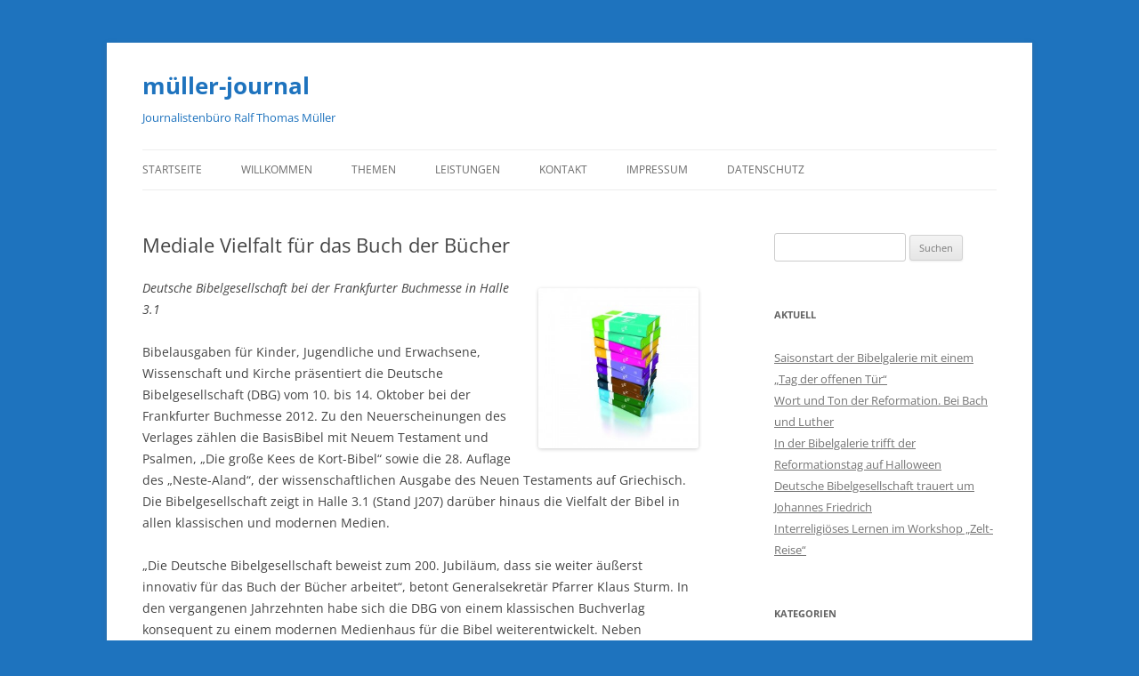

--- FILE ---
content_type: text/html; charset=UTF-8
request_url: http://mueller-journal.de/mediale-vielfalt-fur-das-buch-der-bucher/
body_size: 10912
content:
<!DOCTYPE html>
<html lang="de">
<head>
<meta charset="UTF-8" />
<meta name="viewport" content="width=device-width, initial-scale=1.0" />
<title>Mediale Vielfalt für das Buch der Bücher | müller-journal</title>
<link rel="profile" href="https://gmpg.org/xfn/11" />
<link rel="pingback" href="http://mueller-journal.de/xmlrpc.php">
<meta name='robots' content='max-image-preview:large' />
<link rel="alternate" type="application/rss+xml" title="müller-journal &raquo; Feed" href="https://mueller-journal.de/feed/" />
<link rel="alternate" type="application/rss+xml" title="müller-journal &raquo; Kommentar-Feed" href="https://mueller-journal.de/comments/feed/" />
<link rel="alternate" title="oEmbed (JSON)" type="application/json+oembed" href="https://mueller-journal.de/wp-json/oembed/1.0/embed?url=https%3A%2F%2Fmueller-journal.de%2Fmediale-vielfalt-fur-das-buch-der-bucher%2F" />
<link rel="alternate" title="oEmbed (XML)" type="text/xml+oembed" href="https://mueller-journal.de/wp-json/oembed/1.0/embed?url=https%3A%2F%2Fmueller-journal.de%2Fmediale-vielfalt-fur-das-buch-der-bucher%2F&#038;format=xml" />
<style id='wp-img-auto-sizes-contain-inline-css' type='text/css'>
img:is([sizes=auto i],[sizes^="auto," i]){contain-intrinsic-size:3000px 1500px}
/*# sourceURL=wp-img-auto-sizes-contain-inline-css */
</style>
<style id='wp-emoji-styles-inline-css' type='text/css'>

	img.wp-smiley, img.emoji {
		display: inline !important;
		border: none !important;
		box-shadow: none !important;
		height: 1em !important;
		width: 1em !important;
		margin: 0 0.07em !important;
		vertical-align: -0.1em !important;
		background: none !important;
		padding: 0 !important;
	}
/*# sourceURL=wp-emoji-styles-inline-css */
</style>
<style id='wp-block-library-inline-css' type='text/css'>
:root{--wp-block-synced-color:#7a00df;--wp-block-synced-color--rgb:122,0,223;--wp-bound-block-color:var(--wp-block-synced-color);--wp-editor-canvas-background:#ddd;--wp-admin-theme-color:#007cba;--wp-admin-theme-color--rgb:0,124,186;--wp-admin-theme-color-darker-10:#006ba1;--wp-admin-theme-color-darker-10--rgb:0,107,160.5;--wp-admin-theme-color-darker-20:#005a87;--wp-admin-theme-color-darker-20--rgb:0,90,135;--wp-admin-border-width-focus:2px}@media (min-resolution:192dpi){:root{--wp-admin-border-width-focus:1.5px}}.wp-element-button{cursor:pointer}:root .has-very-light-gray-background-color{background-color:#eee}:root .has-very-dark-gray-background-color{background-color:#313131}:root .has-very-light-gray-color{color:#eee}:root .has-very-dark-gray-color{color:#313131}:root .has-vivid-green-cyan-to-vivid-cyan-blue-gradient-background{background:linear-gradient(135deg,#00d084,#0693e3)}:root .has-purple-crush-gradient-background{background:linear-gradient(135deg,#34e2e4,#4721fb 50%,#ab1dfe)}:root .has-hazy-dawn-gradient-background{background:linear-gradient(135deg,#faaca8,#dad0ec)}:root .has-subdued-olive-gradient-background{background:linear-gradient(135deg,#fafae1,#67a671)}:root .has-atomic-cream-gradient-background{background:linear-gradient(135deg,#fdd79a,#004a59)}:root .has-nightshade-gradient-background{background:linear-gradient(135deg,#330968,#31cdcf)}:root .has-midnight-gradient-background{background:linear-gradient(135deg,#020381,#2874fc)}:root{--wp--preset--font-size--normal:16px;--wp--preset--font-size--huge:42px}.has-regular-font-size{font-size:1em}.has-larger-font-size{font-size:2.625em}.has-normal-font-size{font-size:var(--wp--preset--font-size--normal)}.has-huge-font-size{font-size:var(--wp--preset--font-size--huge)}.has-text-align-center{text-align:center}.has-text-align-left{text-align:left}.has-text-align-right{text-align:right}.has-fit-text{white-space:nowrap!important}#end-resizable-editor-section{display:none}.aligncenter{clear:both}.items-justified-left{justify-content:flex-start}.items-justified-center{justify-content:center}.items-justified-right{justify-content:flex-end}.items-justified-space-between{justify-content:space-between}.screen-reader-text{border:0;clip-path:inset(50%);height:1px;margin:-1px;overflow:hidden;padding:0;position:absolute;width:1px;word-wrap:normal!important}.screen-reader-text:focus{background-color:#ddd;clip-path:none;color:#444;display:block;font-size:1em;height:auto;left:5px;line-height:normal;padding:15px 23px 14px;text-decoration:none;top:5px;width:auto;z-index:100000}html :where(.has-border-color){border-style:solid}html :where([style*=border-top-color]){border-top-style:solid}html :where([style*=border-right-color]){border-right-style:solid}html :where([style*=border-bottom-color]){border-bottom-style:solid}html :where([style*=border-left-color]){border-left-style:solid}html :where([style*=border-width]){border-style:solid}html :where([style*=border-top-width]){border-top-style:solid}html :where([style*=border-right-width]){border-right-style:solid}html :where([style*=border-bottom-width]){border-bottom-style:solid}html :where([style*=border-left-width]){border-left-style:solid}html :where(img[class*=wp-image-]){height:auto;max-width:100%}:where(figure){margin:0 0 1em}html :where(.is-position-sticky){--wp-admin--admin-bar--position-offset:var(--wp-admin--admin-bar--height,0px)}@media screen and (max-width:600px){html :where(.is-position-sticky){--wp-admin--admin-bar--position-offset:0px}}

/*# sourceURL=wp-block-library-inline-css */
</style><style id='global-styles-inline-css' type='text/css'>
:root{--wp--preset--aspect-ratio--square: 1;--wp--preset--aspect-ratio--4-3: 4/3;--wp--preset--aspect-ratio--3-4: 3/4;--wp--preset--aspect-ratio--3-2: 3/2;--wp--preset--aspect-ratio--2-3: 2/3;--wp--preset--aspect-ratio--16-9: 16/9;--wp--preset--aspect-ratio--9-16: 9/16;--wp--preset--color--black: #000000;--wp--preset--color--cyan-bluish-gray: #abb8c3;--wp--preset--color--white: #fff;--wp--preset--color--pale-pink: #f78da7;--wp--preset--color--vivid-red: #cf2e2e;--wp--preset--color--luminous-vivid-orange: #ff6900;--wp--preset--color--luminous-vivid-amber: #fcb900;--wp--preset--color--light-green-cyan: #7bdcb5;--wp--preset--color--vivid-green-cyan: #00d084;--wp--preset--color--pale-cyan-blue: #8ed1fc;--wp--preset--color--vivid-cyan-blue: #0693e3;--wp--preset--color--vivid-purple: #9b51e0;--wp--preset--color--blue: #21759b;--wp--preset--color--dark-gray: #444;--wp--preset--color--medium-gray: #9f9f9f;--wp--preset--color--light-gray: #e6e6e6;--wp--preset--gradient--vivid-cyan-blue-to-vivid-purple: linear-gradient(135deg,rgb(6,147,227) 0%,rgb(155,81,224) 100%);--wp--preset--gradient--light-green-cyan-to-vivid-green-cyan: linear-gradient(135deg,rgb(122,220,180) 0%,rgb(0,208,130) 100%);--wp--preset--gradient--luminous-vivid-amber-to-luminous-vivid-orange: linear-gradient(135deg,rgb(252,185,0) 0%,rgb(255,105,0) 100%);--wp--preset--gradient--luminous-vivid-orange-to-vivid-red: linear-gradient(135deg,rgb(255,105,0) 0%,rgb(207,46,46) 100%);--wp--preset--gradient--very-light-gray-to-cyan-bluish-gray: linear-gradient(135deg,rgb(238,238,238) 0%,rgb(169,184,195) 100%);--wp--preset--gradient--cool-to-warm-spectrum: linear-gradient(135deg,rgb(74,234,220) 0%,rgb(151,120,209) 20%,rgb(207,42,186) 40%,rgb(238,44,130) 60%,rgb(251,105,98) 80%,rgb(254,248,76) 100%);--wp--preset--gradient--blush-light-purple: linear-gradient(135deg,rgb(255,206,236) 0%,rgb(152,150,240) 100%);--wp--preset--gradient--blush-bordeaux: linear-gradient(135deg,rgb(254,205,165) 0%,rgb(254,45,45) 50%,rgb(107,0,62) 100%);--wp--preset--gradient--luminous-dusk: linear-gradient(135deg,rgb(255,203,112) 0%,rgb(199,81,192) 50%,rgb(65,88,208) 100%);--wp--preset--gradient--pale-ocean: linear-gradient(135deg,rgb(255,245,203) 0%,rgb(182,227,212) 50%,rgb(51,167,181) 100%);--wp--preset--gradient--electric-grass: linear-gradient(135deg,rgb(202,248,128) 0%,rgb(113,206,126) 100%);--wp--preset--gradient--midnight: linear-gradient(135deg,rgb(2,3,129) 0%,rgb(40,116,252) 100%);--wp--preset--font-size--small: 13px;--wp--preset--font-size--medium: 20px;--wp--preset--font-size--large: 36px;--wp--preset--font-size--x-large: 42px;--wp--preset--spacing--20: 0.44rem;--wp--preset--spacing--30: 0.67rem;--wp--preset--spacing--40: 1rem;--wp--preset--spacing--50: 1.5rem;--wp--preset--spacing--60: 2.25rem;--wp--preset--spacing--70: 3.38rem;--wp--preset--spacing--80: 5.06rem;--wp--preset--shadow--natural: 6px 6px 9px rgba(0, 0, 0, 0.2);--wp--preset--shadow--deep: 12px 12px 50px rgba(0, 0, 0, 0.4);--wp--preset--shadow--sharp: 6px 6px 0px rgba(0, 0, 0, 0.2);--wp--preset--shadow--outlined: 6px 6px 0px -3px rgb(255, 255, 255), 6px 6px rgb(0, 0, 0);--wp--preset--shadow--crisp: 6px 6px 0px rgb(0, 0, 0);}:where(.is-layout-flex){gap: 0.5em;}:where(.is-layout-grid){gap: 0.5em;}body .is-layout-flex{display: flex;}.is-layout-flex{flex-wrap: wrap;align-items: center;}.is-layout-flex > :is(*, div){margin: 0;}body .is-layout-grid{display: grid;}.is-layout-grid > :is(*, div){margin: 0;}:where(.wp-block-columns.is-layout-flex){gap: 2em;}:where(.wp-block-columns.is-layout-grid){gap: 2em;}:where(.wp-block-post-template.is-layout-flex){gap: 1.25em;}:where(.wp-block-post-template.is-layout-grid){gap: 1.25em;}.has-black-color{color: var(--wp--preset--color--black) !important;}.has-cyan-bluish-gray-color{color: var(--wp--preset--color--cyan-bluish-gray) !important;}.has-white-color{color: var(--wp--preset--color--white) !important;}.has-pale-pink-color{color: var(--wp--preset--color--pale-pink) !important;}.has-vivid-red-color{color: var(--wp--preset--color--vivid-red) !important;}.has-luminous-vivid-orange-color{color: var(--wp--preset--color--luminous-vivid-orange) !important;}.has-luminous-vivid-amber-color{color: var(--wp--preset--color--luminous-vivid-amber) !important;}.has-light-green-cyan-color{color: var(--wp--preset--color--light-green-cyan) !important;}.has-vivid-green-cyan-color{color: var(--wp--preset--color--vivid-green-cyan) !important;}.has-pale-cyan-blue-color{color: var(--wp--preset--color--pale-cyan-blue) !important;}.has-vivid-cyan-blue-color{color: var(--wp--preset--color--vivid-cyan-blue) !important;}.has-vivid-purple-color{color: var(--wp--preset--color--vivid-purple) !important;}.has-black-background-color{background-color: var(--wp--preset--color--black) !important;}.has-cyan-bluish-gray-background-color{background-color: var(--wp--preset--color--cyan-bluish-gray) !important;}.has-white-background-color{background-color: var(--wp--preset--color--white) !important;}.has-pale-pink-background-color{background-color: var(--wp--preset--color--pale-pink) !important;}.has-vivid-red-background-color{background-color: var(--wp--preset--color--vivid-red) !important;}.has-luminous-vivid-orange-background-color{background-color: var(--wp--preset--color--luminous-vivid-orange) !important;}.has-luminous-vivid-amber-background-color{background-color: var(--wp--preset--color--luminous-vivid-amber) !important;}.has-light-green-cyan-background-color{background-color: var(--wp--preset--color--light-green-cyan) !important;}.has-vivid-green-cyan-background-color{background-color: var(--wp--preset--color--vivid-green-cyan) !important;}.has-pale-cyan-blue-background-color{background-color: var(--wp--preset--color--pale-cyan-blue) !important;}.has-vivid-cyan-blue-background-color{background-color: var(--wp--preset--color--vivid-cyan-blue) !important;}.has-vivid-purple-background-color{background-color: var(--wp--preset--color--vivid-purple) !important;}.has-black-border-color{border-color: var(--wp--preset--color--black) !important;}.has-cyan-bluish-gray-border-color{border-color: var(--wp--preset--color--cyan-bluish-gray) !important;}.has-white-border-color{border-color: var(--wp--preset--color--white) !important;}.has-pale-pink-border-color{border-color: var(--wp--preset--color--pale-pink) !important;}.has-vivid-red-border-color{border-color: var(--wp--preset--color--vivid-red) !important;}.has-luminous-vivid-orange-border-color{border-color: var(--wp--preset--color--luminous-vivid-orange) !important;}.has-luminous-vivid-amber-border-color{border-color: var(--wp--preset--color--luminous-vivid-amber) !important;}.has-light-green-cyan-border-color{border-color: var(--wp--preset--color--light-green-cyan) !important;}.has-vivid-green-cyan-border-color{border-color: var(--wp--preset--color--vivid-green-cyan) !important;}.has-pale-cyan-blue-border-color{border-color: var(--wp--preset--color--pale-cyan-blue) !important;}.has-vivid-cyan-blue-border-color{border-color: var(--wp--preset--color--vivid-cyan-blue) !important;}.has-vivid-purple-border-color{border-color: var(--wp--preset--color--vivid-purple) !important;}.has-vivid-cyan-blue-to-vivid-purple-gradient-background{background: var(--wp--preset--gradient--vivid-cyan-blue-to-vivid-purple) !important;}.has-light-green-cyan-to-vivid-green-cyan-gradient-background{background: var(--wp--preset--gradient--light-green-cyan-to-vivid-green-cyan) !important;}.has-luminous-vivid-amber-to-luminous-vivid-orange-gradient-background{background: var(--wp--preset--gradient--luminous-vivid-amber-to-luminous-vivid-orange) !important;}.has-luminous-vivid-orange-to-vivid-red-gradient-background{background: var(--wp--preset--gradient--luminous-vivid-orange-to-vivid-red) !important;}.has-very-light-gray-to-cyan-bluish-gray-gradient-background{background: var(--wp--preset--gradient--very-light-gray-to-cyan-bluish-gray) !important;}.has-cool-to-warm-spectrum-gradient-background{background: var(--wp--preset--gradient--cool-to-warm-spectrum) !important;}.has-blush-light-purple-gradient-background{background: var(--wp--preset--gradient--blush-light-purple) !important;}.has-blush-bordeaux-gradient-background{background: var(--wp--preset--gradient--blush-bordeaux) !important;}.has-luminous-dusk-gradient-background{background: var(--wp--preset--gradient--luminous-dusk) !important;}.has-pale-ocean-gradient-background{background: var(--wp--preset--gradient--pale-ocean) !important;}.has-electric-grass-gradient-background{background: var(--wp--preset--gradient--electric-grass) !important;}.has-midnight-gradient-background{background: var(--wp--preset--gradient--midnight) !important;}.has-small-font-size{font-size: var(--wp--preset--font-size--small) !important;}.has-medium-font-size{font-size: var(--wp--preset--font-size--medium) !important;}.has-large-font-size{font-size: var(--wp--preset--font-size--large) !important;}.has-x-large-font-size{font-size: var(--wp--preset--font-size--x-large) !important;}
/*# sourceURL=global-styles-inline-css */
</style>

<style id='classic-theme-styles-inline-css' type='text/css'>
/*! This file is auto-generated */
.wp-block-button__link{color:#fff;background-color:#32373c;border-radius:9999px;box-shadow:none;text-decoration:none;padding:calc(.667em + 2px) calc(1.333em + 2px);font-size:1.125em}.wp-block-file__button{background:#32373c;color:#fff;text-decoration:none}
/*# sourceURL=/wp-includes/css/classic-themes.min.css */
</style>
<link rel='stylesheet' id='bst-styles-css' href='http://mueller-journal.de/wp-content/plugins/bst-dsgvo-cookie/includes/css/style.css?ver=6.9' type='text/css' media='all' />
<link rel='stylesheet' id='bst-alert1-css-css' href='http://mueller-journal.de/wp-content/plugins/bst-dsgvo-cookie/includes/css/bst-mesage.css?ver=6.9' type='text/css' media='all' />
<link rel='stylesheet' id='bst-alert2-css-css' href='http://mueller-journal.de/wp-content/plugins/bst-dsgvo-cookie/includes/css/bst-mesage-flat-theme.css?ver=6.9' type='text/css' media='all' />
<link rel='stylesheet' id='twentytwelve-fonts-css' href='http://mueller-journal.de/wp-content/themes/twentytwelve/fonts/font-open-sans.css?ver=20230328' type='text/css' media='all' />
<link rel='stylesheet' id='twentytwelve-style-css' href='http://mueller-journal.de/wp-content/themes/twentytwelve/style.css?ver=20251202' type='text/css' media='all' />
<link rel='stylesheet' id='twentytwelve-block-style-css' href='http://mueller-journal.de/wp-content/themes/twentytwelve/css/blocks.css?ver=20251031' type='text/css' media='all' />
<script type="text/javascript" src="http://mueller-journal.de/wp-includes/js/jquery/jquery.min.js?ver=3.7.1" id="jquery-core-js"></script>
<script type="text/javascript" src="http://mueller-journal.de/wp-includes/js/jquery/jquery-migrate.min.js?ver=3.4.1" id="jquery-migrate-js"></script>
<script type="text/javascript" src="http://mueller-journal.de/wp-content/themes/twentytwelve/js/navigation.js?ver=20250303" id="twentytwelve-navigation-js" defer="defer" data-wp-strategy="defer"></script>
<link rel="https://api.w.org/" href="https://mueller-journal.de/wp-json/" /><link rel="alternate" title="JSON" type="application/json" href="https://mueller-journal.de/wp-json/wp/v2/posts/495" /><link rel="EditURI" type="application/rsd+xml" title="RSD" href="https://mueller-journal.de/xmlrpc.php?rsd" />
<meta name="generator" content="WordPress 6.9" />
<link rel="canonical" href="https://mueller-journal.de/mediale-vielfalt-fur-das-buch-der-bucher/" />
<link rel='shortlink' href='https://mueller-journal.de/?p=495' />
<style data-context="foundation-flickity-css">/*! Flickity v2.0.2
http://flickity.metafizzy.co
---------------------------------------------- */.flickity-enabled{position:relative}.flickity-enabled:focus{outline:0}.flickity-viewport{overflow:hidden;position:relative;height:100%}.flickity-slider{position:absolute;width:100%;height:100%}.flickity-enabled.is-draggable{-webkit-tap-highlight-color:transparent;tap-highlight-color:transparent;-webkit-user-select:none;-moz-user-select:none;-ms-user-select:none;user-select:none}.flickity-enabled.is-draggable .flickity-viewport{cursor:move;cursor:-webkit-grab;cursor:grab}.flickity-enabled.is-draggable .flickity-viewport.is-pointer-down{cursor:-webkit-grabbing;cursor:grabbing}.flickity-prev-next-button{position:absolute;top:50%;width:44px;height:44px;border:none;border-radius:50%;background:#fff;background:hsla(0,0%,100%,.75);cursor:pointer;-webkit-transform:translateY(-50%);transform:translateY(-50%)}.flickity-prev-next-button:hover{background:#fff}.flickity-prev-next-button:focus{outline:0;box-shadow:0 0 0 5px #09f}.flickity-prev-next-button:active{opacity:.6}.flickity-prev-next-button.previous{left:10px}.flickity-prev-next-button.next{right:10px}.flickity-rtl .flickity-prev-next-button.previous{left:auto;right:10px}.flickity-rtl .flickity-prev-next-button.next{right:auto;left:10px}.flickity-prev-next-button:disabled{opacity:.3;cursor:auto}.flickity-prev-next-button svg{position:absolute;left:20%;top:20%;width:60%;height:60%}.flickity-prev-next-button .arrow{fill:#333}.flickity-page-dots{position:absolute;width:100%;bottom:-25px;padding:0;margin:0;list-style:none;text-align:center;line-height:1}.flickity-rtl .flickity-page-dots{direction:rtl}.flickity-page-dots .dot{display:inline-block;width:10px;height:10px;margin:0 8px;background:#333;border-radius:50%;opacity:.25;cursor:pointer}.flickity-page-dots .dot.is-selected{opacity:1}</style><style data-context="foundation-slideout-css">.slideout-menu{position:fixed;left:0;top:0;bottom:0;right:auto;z-index:0;width:256px;overflow-y:auto;-webkit-overflow-scrolling:touch;display:none}.slideout-menu.pushit-right{left:auto;right:0}.slideout-panel{position:relative;z-index:1;will-change:transform}.slideout-open,.slideout-open .slideout-panel,.slideout-open body{overflow:hidden}.slideout-open .slideout-menu{display:block}.pushit{display:none}</style>	<style type="text/css" id="twentytwelve-header-css">
			.site-header h1 a,
		.site-header h2 {
			color: #1e73be;
		}
		</style>
	<style type="text/css" id="custom-background-css">
body.custom-background { background-color: #1e73be; }
</style>
	<style>.ios7.web-app-mode.has-fixed header{ background-color: rgba(45,53,63,.88);}</style></head>

<body class="wp-singular post-template-default single single-post postid-495 single-format-standard custom-background wp-embed-responsive wp-theme-twentytwelve custom-font-enabled single-author">
<div id="page" class="hfeed site">
	<a class="screen-reader-text skip-link" href="#content">Zum Inhalt springen</a>
	<header id="masthead" class="site-header">
		<hgroup>
							<h1 class="site-title"><a href="https://mueller-journal.de/" rel="home" >müller-journal</a></h1>
								<h2 class="site-description">Journalistenbüro Ralf Thomas Müller</h2>
					</hgroup>

		<nav id="site-navigation" class="main-navigation">
			<button class="menu-toggle">Menü</button>
			<div class="menu-menu-1-container"><ul id="menu-menu-1" class="nav-menu"><li id="menu-item-2844" class="menu-item menu-item-type-custom menu-item-object-custom menu-item-2844"><a href="http://mueller-journal.de/">Startseite</a></li>
<li id="menu-item-2855" class="menu-item menu-item-type-post_type menu-item-object-page menu-item-2855"><a href="https://mueller-journal.de/willkommen/">Willkommen</a></li>
<li id="menu-item-2846" class="menu-item menu-item-type-post_type menu-item-object-page menu-item-has-children menu-item-2846"><a href="https://mueller-journal.de/thementexte/">Themen</a>
<ul class="sub-menu">
	<li id="menu-item-2847" class="menu-item menu-item-type-post_type menu-item-object-page menu-item-2847"><a href="https://mueller-journal.de/thementexte/schmerz-verfluchtige-dich-im-namen-jesu/">„Schmerz verflüchtige dich, im Namen Jesu“</a></li>
	<li id="menu-item-2848" class="menu-item menu-item-type-post_type menu-item-object-page menu-item-2848"><a href="https://mueller-journal.de/thementexte/%e2%80%9edie-nieren-jubeln/">„Die Nieren jubeln“</a></li>
	<li id="menu-item-2849" class="menu-item menu-item-type-post_type menu-item-object-page menu-item-2849"><a href="https://mueller-journal.de/thementexte/%e2%80%9emittlere-bekenntnisdichte/">„Mittlere Bekenntnisdichte“</a></li>
	<li id="menu-item-2850" class="menu-item menu-item-type-post_type menu-item-object-page menu-item-2850"><a href="https://mueller-journal.de/thementexte/bibelpfarrer-komponist-und-streiter/">Bibelpfarrer, Komponist und Streiter</a></li>
	<li id="menu-item-2851" class="menu-item menu-item-type-post_type menu-item-object-page menu-item-2851"><a href="https://mueller-journal.de/thementexte/humor-und-religion/">Humor und Religion</a></li>
	<li id="menu-item-2852" class="menu-item menu-item-type-post_type menu-item-object-page menu-item-2852"><a href="https://mueller-journal.de/thementexte/maslos-kunstsinnig-reformatorisch/">Pfalzgraf Ottheinrich: maßlos, kunstsinnig, reformatorisch</a></li>
	<li id="menu-item-2853" class="menu-item menu-item-type-post_type menu-item-object-page menu-item-2853"><a href="https://mueller-journal.de/thementexte/relaunch-fuer-die-lutherbibel/">Relaunch für die Lutherbibel</a></li>
	<li id="menu-item-2854" class="menu-item menu-item-type-post_type menu-item-object-page menu-item-2854"><a href="https://mueller-journal.de/thementexte/wuchtig-und-voll-kraft/">Wuchtig und voll Kraft</a></li>
</ul>
</li>
<li id="menu-item-2856" class="menu-item menu-item-type-post_type menu-item-object-page menu-item-2856"><a href="https://mueller-journal.de/leistungen/">Leistungen</a></li>
<li id="menu-item-2858" class="menu-item menu-item-type-post_type menu-item-object-page menu-item-2858"><a href="https://mueller-journal.de/kontaktformular/">Kontakt</a></li>
<li id="menu-item-2859" class="menu-item menu-item-type-post_type menu-item-object-page menu-item-2859"><a href="https://mueller-journal.de/impressum/">Impressum</a></li>
<li id="menu-item-2845" class="menu-item menu-item-type-post_type menu-item-object-page menu-item-privacy-policy menu-item-2845"><a rel="privacy-policy" href="https://mueller-journal.de/datenschutzerklaerung/">Datenschutz</a></li>
</ul></div>		</nav><!-- #site-navigation -->

			</header><!-- #masthead -->

	<div id="main" class="wrapper">

	<div id="primary" class="site-content">
		<div id="content" role="main">

			
				
	<article id="post-495" class="post-495 post type-post status-publish format-standard hentry category-deutsche-bibelgesellschaft category-pressemitteilungen">
				<header class="entry-header">
			
						<h1 class="entry-title">Mediale Vielfalt für das Buch der Bücher</h1>
								</header><!-- .entry-header -->

				<div class="entry-content">
			<p><em><a href="https://mueller-journal.de/wp-content/uploads/2012/10/BB-NT+PS_Stapelweb.jpg"><img decoding="async" class="wp-image-496 alignright" style="border: 0px none;" title="BasisBibel Neues Testament und Psalmen" src="https://mueller-journal.de/wp-content/uploads/2012/10/BB-NT+PS_Stapelweb-300x300.jpg" alt="BasisBibel Neues Testament und Psalmen" width="180" height="180" srcset="https://mueller-journal.de/wp-content/uploads/2012/10/BB-NT+PS_Stapelweb-300x300.jpg 300w, https://mueller-journal.de/wp-content/uploads/2012/10/BB-NT+PS_Stapelweb-150x150.jpg 150w, https://mueller-journal.de/wp-content/uploads/2012/10/BB-NT+PS_Stapelweb.jpg 480w" sizes="(max-width: 180px) 100vw, 180px" /></a>Deutsche Bibelgesellschaft bei der Frankfurter Buchmesse in Halle 3.1</em></p>
<p>Bibelausgaben für Kinder, Jugendliche und Erwach­sene, Wissenschaft und Kirche präsentiert die Deutsche Bibelgesellschaft (DBG) vom 10. bis 14. Oktober bei der Frankfurter Buchmesse 2012. Zu den Neuerscheinungen des Verlages zählen die BasisBibel mit Neuem Testament und Psalmen, „Die große Kees de Kort-Bibel“ sowie die 28. Auflage des „Neste-Aland“, der wissenschaftlichen Ausgabe des Neuen Testaments auf Griechisch. Die Bibelgesellschaft zeigt in Halle 3.1 (Stand J207) darüber hinaus die Vielfalt der Bibel in allen klassischen und modernen Medien.<span id="more-495"></span></p>
<p>„Die Deutsche Bibelgesellschaft beweist zum 200. Jubiläum, dass sie weiter äußerst innovativ für das Buch der Bücher arbeitet“, betont Generalsekretär Pfarrer Klaus Sturm. In den vergangenen Jahrzehnten habe sich die DBG von einem klassischen Buchverlag konsequent zu einem modernen Medienhaus für die Bibel weiterentwickelt. Neben gedruckten Ausgaben enthalte das aktuelle Programm viele weitere Medien, wie Hörbibeln, Videos, Computerprogramme, E-Books und sogenannte Apps für Smartphones. Bibelübersetzungen wie die Lutherbibel und die Gute Nachricht Bibel würden so immer wieder neuen Generationen zugänglich gemacht.</p>
<p>Die Psalmen der BasisBibel sind das erste alttestamentliche Buch, das jetzt für die neue crossmediale Übersetzung vorliegt. Bei der Übersetzung wurden möglichst viele Sprachbilder ins Deutsche übertragen, um etwas von der Faszination des hebräischen Urtextes anklingen zu lassen. Die Psalmen der BasisBibel gibt es gedruckt als einzelnes Buch und in Kombination mit dem Neuen Testament.</p>
<p>Das Novum Testamentum Graece, nach seinen Herausgebern auch „Nestle-Aland“ genannt, ist jetzt neu in der 28. Auflage erschienen. Es ist weltweit das Standardwerk für Bibelübersetzungen und die wissenschaftliche Arbeit. Der Text wird am Institut für neutestamentliche Textforschung (INTF) an der Universität Münster erarbeitet. Die 28. Auflage des „Nestle-Aland“ bietet vor allem eine gründliche Revision des textkritischen Apparats. Erstmals kommt die neue Ausgabe zugleich in gedruckter und digitaler Form heraus.</p>
<p>„Die große Kees de Kort-Bibel“ erscheint mit 14 biblischen Geschichten von der Schöpfung bis Pfingsten für Kinder ab 2 Jahren. Zusätzlich gibt es eine Hörbuchfassung des Textes und Erzähllieder auf Audio-CD. Die Bilderbücher und Kinderbibeln des niederländischen Illustrators Kees de Kort erscheinen seit 1967 bei der Deutschen Bibelgesellschaft. Die Texte stammen vom ehemaligen Cheflektor der DBG, Hellmut Haug.</p>
					</div><!-- .entry-content -->
		
		<footer class="entry-meta">
			Dieser Beitrag wurde am <a href="https://mueller-journal.de/mediale-vielfalt-fur-das-buch-der-bucher/" title="13:33" rel="bookmark"><time class="entry-date" datetime="2012-10-02T13:33:21+01:00">2. Oktober 2012</time></a><span class="by-author"> von <span class="author vcard"><a class="url fn n" href="https://mueller-journal.de/author/rathomueller/" title="Alle Beiträge von rathomueller anzeigen" rel="author">rathomueller</a></span></span> unter <a href="https://mueller-journal.de/category/deutsche-bibelgesellschaft/" rel="category tag">Deutsche Bibelgesellschaft</a>, <a href="https://mueller-journal.de/category/pressemitteilungen/" rel="category tag">Pressemitteilungen</a> veröffentlicht.								</footer><!-- .entry-meta -->
	</article><!-- #post -->

				<nav class="nav-single">
					<h3 class="assistive-text">Beitragsnavigation</h3>
					<span class="nav-previous"><a href="https://mueller-journal.de/gottes-wort-mit-den-handen-greifen/" rel="prev"><span class="meta-nav">&larr;</span> Gottes Wort mit den Händen greifen</a></span>
					<span class="nav-next"><a href="https://mueller-journal.de/weihnachten-krippenkind-und-kaiserkult/" rel="next">Weihnachten – Krippenkind und Kaiserkult <span class="meta-nav">&rarr;</span></a></span>
				</nav><!-- .nav-single -->

				
<div id="comments" class="comments-area">

	
	
	
</div><!-- #comments .comments-area -->

			
		</div><!-- #content -->
	</div><!-- #primary -->


			<div id="secondary" class="widget-area" role="complementary">
			<aside id="search-2" class="widget widget_search"><form role="search" method="get" id="searchform" class="searchform" action="https://mueller-journal.de/">
				<div>
					<label class="screen-reader-text" for="s">Suche nach:</label>
					<input type="text" value="" name="s" id="s" />
					<input type="submit" id="searchsubmit" value="Suchen" />
				</div>
			</form></aside>
		<aside id="recent-posts-2" class="widget widget_recent_entries">
		<h3 class="widget-title">Aktuell</h3>
		<ul>
											<li>
					<a href="https://mueller-journal.de/saisonstart-der-bibelgalerie-mit-einem-tag-der-offenen-tuer/">Saisonstart der Bibelgalerie mit einem „Tag der offenen Tür“</a>
									</li>
											<li>
					<a href="https://mueller-journal.de/wort-und-ton-der-reformation-bei-bach-und-luther/">Wort und Ton der Reformation. Bei Bach und Luther</a>
									</li>
											<li>
					<a href="https://mueller-journal.de/in-der-bibelgalerie-trifft-der-reformationstag-auf-halloween/">In der Bibelgalerie trifft der Reformationstag auf Halloween</a>
									</li>
											<li>
					<a href="https://mueller-journal.de/deutsche-bibelgesellschaft-trauert-um-johannes-friedrich/">Deutsche Bibelgesellschaft trauert um Johannes Friedrich</a>
									</li>
											<li>
					<a href="https://mueller-journal.de/interreligioeses-lernen-im-workshop-zelt-reise/">Interreligiöses Lernen im Workshop „Zelt-Reise“</a>
									</li>
					</ul>

		</aside><aside id="categories-2" class="widget widget_categories"><h3 class="widget-title">Kategorien</h3>
			<ul>
					<li class="cat-item cat-item-1"><a href="https://mueller-journal.de/category/allgemein/">Allgemein</a>
</li>
	<li class="cat-item cat-item-15"><a href="https://mueller-journal.de/category/landesbibelgesellschaft/">Badische Landesbibelgesellschaft</a>
</li>
	<li class="cat-item cat-item-13"><a href="https://mueller-journal.de/category/bibel-und-kultur/">Bibel und Kultur</a>
</li>
	<li class="cat-item cat-item-9"><a href="https://mueller-journal.de/category/bibelgalerie-meersburg/">Bibelgalerie Meersburg</a>
</li>
	<li class="cat-item cat-item-10"><a href="https://mueller-journal.de/category/bibelhaus-erlebnis-museum/">Bibelhaus Erlebnis Museum</a>
</li>
	<li class="cat-item cat-item-4"><a href="https://mueller-journal.de/category/deutsche-bibelgesellschaft/">Deutsche Bibelgesellschaft</a>
</li>
	<li class="cat-item cat-item-14"><a href="https://mueller-journal.de/category/ev-bibelwerk-im-rheinland/">Ev. Bibelwerk im Rheinland</a>
</li>
	<li class="cat-item cat-item-3"><a href="https://mueller-journal.de/category/pressemitteilungen/">Pressemitteilungen</a>
</li>
			</ul>

			</aside><aside id="archives-2" class="widget widget_archive"><h3 class="widget-title">Archiv</h3>
			<ul>
					<li><a href='https://mueller-journal.de/2025/12/'>Dezember 2025</a></li>
	<li><a href='https://mueller-journal.de/2025/11/'>November 2025</a></li>
	<li><a href='https://mueller-journal.de/2025/10/'>Oktober 2025</a></li>
	<li><a href='https://mueller-journal.de/2025/09/'>September 2025</a></li>
	<li><a href='https://mueller-journal.de/2025/08/'>August 2025</a></li>
	<li><a href='https://mueller-journal.de/2025/07/'>Juli 2025</a></li>
	<li><a href='https://mueller-journal.de/2025/05/'>Mai 2025</a></li>
	<li><a href='https://mueller-journal.de/2025/03/'>März 2025</a></li>
	<li><a href='https://mueller-journal.de/2024/11/'>November 2024</a></li>
	<li><a href='https://mueller-journal.de/2024/09/'>September 2024</a></li>
	<li><a href='https://mueller-journal.de/2024/08/'>August 2024</a></li>
	<li><a href='https://mueller-journal.de/2024/05/'>Mai 2024</a></li>
	<li><a href='https://mueller-journal.de/2024/03/'>März 2024</a></li>
	<li><a href='https://mueller-journal.de/2023/11/'>November 2023</a></li>
	<li><a href='https://mueller-journal.de/2023/10/'>Oktober 2023</a></li>
	<li><a href='https://mueller-journal.de/2023/09/'>September 2023</a></li>
	<li><a href='https://mueller-journal.de/2023/07/'>Juli 2023</a></li>
	<li><a href='https://mueller-journal.de/2023/05/'>Mai 2023</a></li>
	<li><a href='https://mueller-journal.de/2023/04/'>April 2023</a></li>
	<li><a href='https://mueller-journal.de/2023/03/'>März 2023</a></li>
	<li><a href='https://mueller-journal.de/2023/02/'>Februar 2023</a></li>
	<li><a href='https://mueller-journal.de/2023/01/'>Januar 2023</a></li>
	<li><a href='https://mueller-journal.de/2022/10/'>Oktober 2022</a></li>
	<li><a href='https://mueller-journal.de/2022/09/'>September 2022</a></li>
	<li><a href='https://mueller-journal.de/2022/08/'>August 2022</a></li>
	<li><a href='https://mueller-journal.de/2022/06/'>Juni 2022</a></li>
	<li><a href='https://mueller-journal.de/2022/05/'>Mai 2022</a></li>
	<li><a href='https://mueller-journal.de/2022/04/'>April 2022</a></li>
	<li><a href='https://mueller-journal.de/2022/02/'>Februar 2022</a></li>
	<li><a href='https://mueller-journal.de/2021/11/'>November 2021</a></li>
	<li><a href='https://mueller-journal.de/2021/10/'>Oktober 2021</a></li>
	<li><a href='https://mueller-journal.de/2021/09/'>September 2021</a></li>
	<li><a href='https://mueller-journal.de/2021/08/'>August 2021</a></li>
	<li><a href='https://mueller-journal.de/2021/07/'>Juli 2021</a></li>
	<li><a href='https://mueller-journal.de/2021/06/'>Juni 2021</a></li>
	<li><a href='https://mueller-journal.de/2021/05/'>Mai 2021</a></li>
	<li><a href='https://mueller-journal.de/2021/03/'>März 2021</a></li>
	<li><a href='https://mueller-journal.de/2020/12/'>Dezember 2020</a></li>
	<li><a href='https://mueller-journal.de/2020/11/'>November 2020</a></li>
	<li><a href='https://mueller-journal.de/2020/10/'>Oktober 2020</a></li>
	<li><a href='https://mueller-journal.de/2020/09/'>September 2020</a></li>
	<li><a href='https://mueller-journal.de/2020/08/'>August 2020</a></li>
	<li><a href='https://mueller-journal.de/2020/07/'>Juli 2020</a></li>
	<li><a href='https://mueller-journal.de/2020/05/'>Mai 2020</a></li>
	<li><a href='https://mueller-journal.de/2020/04/'>April 2020</a></li>
	<li><a href='https://mueller-journal.de/2020/03/'>März 2020</a></li>
	<li><a href='https://mueller-journal.de/2020/02/'>Februar 2020</a></li>
	<li><a href='https://mueller-journal.de/2020/01/'>Januar 2020</a></li>
	<li><a href='https://mueller-journal.de/2019/12/'>Dezember 2019</a></li>
	<li><a href='https://mueller-journal.de/2019/11/'>November 2019</a></li>
	<li><a href='https://mueller-journal.de/2019/10/'>Oktober 2019</a></li>
	<li><a href='https://mueller-journal.de/2019/09/'>September 2019</a></li>
	<li><a href='https://mueller-journal.de/2019/08/'>August 2019</a></li>
	<li><a href='https://mueller-journal.de/2019/07/'>Juli 2019</a></li>
	<li><a href='https://mueller-journal.de/2019/06/'>Juni 2019</a></li>
	<li><a href='https://mueller-journal.de/2019/05/'>Mai 2019</a></li>
	<li><a href='https://mueller-journal.de/2019/04/'>April 2019</a></li>
	<li><a href='https://mueller-journal.de/2019/03/'>März 2019</a></li>
	<li><a href='https://mueller-journal.de/2019/02/'>Februar 2019</a></li>
	<li><a href='https://mueller-journal.de/2019/01/'>Januar 2019</a></li>
	<li><a href='https://mueller-journal.de/2018/12/'>Dezember 2018</a></li>
	<li><a href='https://mueller-journal.de/2018/11/'>November 2018</a></li>
	<li><a href='https://mueller-journal.de/2018/10/'>Oktober 2018</a></li>
	<li><a href='https://mueller-journal.de/2018/09/'>September 2018</a></li>
	<li><a href='https://mueller-journal.de/2018/08/'>August 2018</a></li>
	<li><a href='https://mueller-journal.de/2018/07/'>Juli 2018</a></li>
	<li><a href='https://mueller-journal.de/2018/06/'>Juni 2018</a></li>
	<li><a href='https://mueller-journal.de/2018/05/'>Mai 2018</a></li>
	<li><a href='https://mueller-journal.de/2018/04/'>April 2018</a></li>
	<li><a href='https://mueller-journal.de/2018/03/'>März 2018</a></li>
	<li><a href='https://mueller-journal.de/2018/02/'>Februar 2018</a></li>
	<li><a href='https://mueller-journal.de/2018/01/'>Januar 2018</a></li>
	<li><a href='https://mueller-journal.de/2017/12/'>Dezember 2017</a></li>
	<li><a href='https://mueller-journal.de/2017/11/'>November 2017</a></li>
	<li><a href='https://mueller-journal.de/2017/10/'>Oktober 2017</a></li>
	<li><a href='https://mueller-journal.de/2017/09/'>September 2017</a></li>
	<li><a href='https://mueller-journal.de/2017/08/'>August 2017</a></li>
	<li><a href='https://mueller-journal.de/2017/07/'>Juli 2017</a></li>
	<li><a href='https://mueller-journal.de/2017/06/'>Juni 2017</a></li>
	<li><a href='https://mueller-journal.de/2017/05/'>Mai 2017</a></li>
	<li><a href='https://mueller-journal.de/2017/04/'>April 2017</a></li>
	<li><a href='https://mueller-journal.de/2017/03/'>März 2017</a></li>
	<li><a href='https://mueller-journal.de/2017/02/'>Februar 2017</a></li>
	<li><a href='https://mueller-journal.de/2017/01/'>Januar 2017</a></li>
	<li><a href='https://mueller-journal.de/2016/12/'>Dezember 2016</a></li>
	<li><a href='https://mueller-journal.de/2016/11/'>November 2016</a></li>
	<li><a href='https://mueller-journal.de/2016/10/'>Oktober 2016</a></li>
	<li><a href='https://mueller-journal.de/2016/09/'>September 2016</a></li>
	<li><a href='https://mueller-journal.de/2016/08/'>August 2016</a></li>
	<li><a href='https://mueller-journal.de/2016/07/'>Juli 2016</a></li>
	<li><a href='https://mueller-journal.de/2016/06/'>Juni 2016</a></li>
	<li><a href='https://mueller-journal.de/2016/05/'>Mai 2016</a></li>
	<li><a href='https://mueller-journal.de/2016/04/'>April 2016</a></li>
	<li><a href='https://mueller-journal.de/2016/03/'>März 2016</a></li>
	<li><a href='https://mueller-journal.de/2016/02/'>Februar 2016</a></li>
	<li><a href='https://mueller-journal.de/2016/01/'>Januar 2016</a></li>
	<li><a href='https://mueller-journal.de/2015/12/'>Dezember 2015</a></li>
	<li><a href='https://mueller-journal.de/2015/11/'>November 2015</a></li>
	<li><a href='https://mueller-journal.de/2015/10/'>Oktober 2015</a></li>
	<li><a href='https://mueller-journal.de/2015/09/'>September 2015</a></li>
	<li><a href='https://mueller-journal.de/2015/08/'>August 2015</a></li>
	<li><a href='https://mueller-journal.de/2015/07/'>Juli 2015</a></li>
	<li><a href='https://mueller-journal.de/2015/06/'>Juni 2015</a></li>
	<li><a href='https://mueller-journal.de/2015/05/'>Mai 2015</a></li>
	<li><a href='https://mueller-journal.de/2015/04/'>April 2015</a></li>
	<li><a href='https://mueller-journal.de/2015/03/'>März 2015</a></li>
	<li><a href='https://mueller-journal.de/2015/02/'>Februar 2015</a></li>
	<li><a href='https://mueller-journal.de/2015/01/'>Januar 2015</a></li>
	<li><a href='https://mueller-journal.de/2014/12/'>Dezember 2014</a></li>
	<li><a href='https://mueller-journal.de/2014/11/'>November 2014</a></li>
	<li><a href='https://mueller-journal.de/2014/10/'>Oktober 2014</a></li>
	<li><a href='https://mueller-journal.de/2014/09/'>September 2014</a></li>
	<li><a href='https://mueller-journal.de/2014/08/'>August 2014</a></li>
	<li><a href='https://mueller-journal.de/2014/07/'>Juli 2014</a></li>
	<li><a href='https://mueller-journal.de/2014/06/'>Juni 2014</a></li>
	<li><a href='https://mueller-journal.de/2014/05/'>Mai 2014</a></li>
	<li><a href='https://mueller-journal.de/2014/04/'>April 2014</a></li>
	<li><a href='https://mueller-journal.de/2014/03/'>März 2014</a></li>
	<li><a href='https://mueller-journal.de/2014/02/'>Februar 2014</a></li>
	<li><a href='https://mueller-journal.de/2014/01/'>Januar 2014</a></li>
	<li><a href='https://mueller-journal.de/2013/12/'>Dezember 2013</a></li>
	<li><a href='https://mueller-journal.de/2013/11/'>November 2013</a></li>
	<li><a href='https://mueller-journal.de/2013/10/'>Oktober 2013</a></li>
	<li><a href='https://mueller-journal.de/2013/09/'>September 2013</a></li>
	<li><a href='https://mueller-journal.de/2013/08/'>August 2013</a></li>
	<li><a href='https://mueller-journal.de/2013/07/'>Juli 2013</a></li>
	<li><a href='https://mueller-journal.de/2013/06/'>Juni 2013</a></li>
	<li><a href='https://mueller-journal.de/2013/05/'>Mai 2013</a></li>
	<li><a href='https://mueller-journal.de/2013/04/'>April 2013</a></li>
	<li><a href='https://mueller-journal.de/2013/03/'>März 2013</a></li>
	<li><a href='https://mueller-journal.de/2013/02/'>Februar 2013</a></li>
	<li><a href='https://mueller-journal.de/2013/01/'>Januar 2013</a></li>
	<li><a href='https://mueller-journal.de/2012/12/'>Dezember 2012</a></li>
	<li><a href='https://mueller-journal.de/2012/11/'>November 2012</a></li>
	<li><a href='https://mueller-journal.de/2012/10/'>Oktober 2012</a></li>
	<li><a href='https://mueller-journal.de/2012/09/'>September 2012</a></li>
	<li><a href='https://mueller-journal.de/2012/08/'>August 2012</a></li>
	<li><a href='https://mueller-journal.de/2012/07/'>Juli 2012</a></li>
	<li><a href='https://mueller-journal.de/2012/06/'>Juni 2012</a></li>
	<li><a href='https://mueller-journal.de/2012/05/'>Mai 2012</a></li>
	<li><a href='https://mueller-journal.de/2012/04/'>April 2012</a></li>
	<li><a href='https://mueller-journal.de/2012/03/'>März 2012</a></li>
			</ul>

			</aside>		</div><!-- #secondary -->
		</div><!-- #main .wrapper -->
	<footer id="colophon" role="contentinfo">
		<div class="site-info">
						<a class="privacy-policy-link" href="https://mueller-journal.de/datenschutzerklaerung/" rel="privacy-policy">Datenschutz</a><span role="separator" aria-hidden="true"></span>			<a href="https://de.wordpress.org/" class="imprint" title="Eine semantische, persönliche Publikationsplattform">
				Mit Stolz präsentiert von WordPress			</a>
		</div><!-- .site-info -->
	</footer><!-- #colophon -->
</div><!-- #page -->

<script type="speculationrules">
{"prefetch":[{"source":"document","where":{"and":[{"href_matches":"/*"},{"not":{"href_matches":["/wp-*.php","/wp-admin/*","/wp-content/uploads/*","/wp-content/*","/wp-content/plugins/*","/wp-content/themes/twentytwelve/*","/*\\?(.+)"]}},{"not":{"selector_matches":"a[rel~=\"nofollow\"]"}},{"not":{"selector_matches":".no-prefetch, .no-prefetch a"}}]},"eagerness":"conservative"}]}
</script>
<!-- Powered by WPtouch: 4.3.62 --><script type="text/javascript" src="http://mueller-journal.de/wp-content/plugins/bst-dsgvo-cookie/includes/js/scripts.js?ver=1.0" id="bst-scripts-js"></script>
<script type="text/javascript" src="http://mueller-journal.de/wp-content/plugins/bst-dsgvo-cookie/includes/js/bst-message.js?ver=1.0" id="bst-alert-script-js"></script>
<script id="wp-emoji-settings" type="application/json">
{"baseUrl":"https://s.w.org/images/core/emoji/17.0.2/72x72/","ext":".png","svgUrl":"https://s.w.org/images/core/emoji/17.0.2/svg/","svgExt":".svg","source":{"concatemoji":"http://mueller-journal.de/wp-includes/js/wp-emoji-release.min.js?ver=6.9"}}
</script>
<script type="module">
/* <![CDATA[ */
/*! This file is auto-generated */
const a=JSON.parse(document.getElementById("wp-emoji-settings").textContent),o=(window._wpemojiSettings=a,"wpEmojiSettingsSupports"),s=["flag","emoji"];function i(e){try{var t={supportTests:e,timestamp:(new Date).valueOf()};sessionStorage.setItem(o,JSON.stringify(t))}catch(e){}}function c(e,t,n){e.clearRect(0,0,e.canvas.width,e.canvas.height),e.fillText(t,0,0);t=new Uint32Array(e.getImageData(0,0,e.canvas.width,e.canvas.height).data);e.clearRect(0,0,e.canvas.width,e.canvas.height),e.fillText(n,0,0);const a=new Uint32Array(e.getImageData(0,0,e.canvas.width,e.canvas.height).data);return t.every((e,t)=>e===a[t])}function p(e,t){e.clearRect(0,0,e.canvas.width,e.canvas.height),e.fillText(t,0,0);var n=e.getImageData(16,16,1,1);for(let e=0;e<n.data.length;e++)if(0!==n.data[e])return!1;return!0}function u(e,t,n,a){switch(t){case"flag":return n(e,"\ud83c\udff3\ufe0f\u200d\u26a7\ufe0f","\ud83c\udff3\ufe0f\u200b\u26a7\ufe0f")?!1:!n(e,"\ud83c\udde8\ud83c\uddf6","\ud83c\udde8\u200b\ud83c\uddf6")&&!n(e,"\ud83c\udff4\udb40\udc67\udb40\udc62\udb40\udc65\udb40\udc6e\udb40\udc67\udb40\udc7f","\ud83c\udff4\u200b\udb40\udc67\u200b\udb40\udc62\u200b\udb40\udc65\u200b\udb40\udc6e\u200b\udb40\udc67\u200b\udb40\udc7f");case"emoji":return!a(e,"\ud83e\u1fac8")}return!1}function f(e,t,n,a){let r;const o=(r="undefined"!=typeof WorkerGlobalScope&&self instanceof WorkerGlobalScope?new OffscreenCanvas(300,150):document.createElement("canvas")).getContext("2d",{willReadFrequently:!0}),s=(o.textBaseline="top",o.font="600 32px Arial",{});return e.forEach(e=>{s[e]=t(o,e,n,a)}),s}function r(e){var t=document.createElement("script");t.src=e,t.defer=!0,document.head.appendChild(t)}a.supports={everything:!0,everythingExceptFlag:!0},new Promise(t=>{let n=function(){try{var e=JSON.parse(sessionStorage.getItem(o));if("object"==typeof e&&"number"==typeof e.timestamp&&(new Date).valueOf()<e.timestamp+604800&&"object"==typeof e.supportTests)return e.supportTests}catch(e){}return null}();if(!n){if("undefined"!=typeof Worker&&"undefined"!=typeof OffscreenCanvas&&"undefined"!=typeof URL&&URL.createObjectURL&&"undefined"!=typeof Blob)try{var e="postMessage("+f.toString()+"("+[JSON.stringify(s),u.toString(),c.toString(),p.toString()].join(",")+"));",a=new Blob([e],{type:"text/javascript"});const r=new Worker(URL.createObjectURL(a),{name:"wpTestEmojiSupports"});return void(r.onmessage=e=>{i(n=e.data),r.terminate(),t(n)})}catch(e){}i(n=f(s,u,c,p))}t(n)}).then(e=>{for(const n in e)a.supports[n]=e[n],a.supports.everything=a.supports.everything&&a.supports[n],"flag"!==n&&(a.supports.everythingExceptFlag=a.supports.everythingExceptFlag&&a.supports[n]);var t;a.supports.everythingExceptFlag=a.supports.everythingExceptFlag&&!a.supports.flag,a.supports.everything||((t=a.source||{}).concatemoji?r(t.concatemoji):t.wpemoji&&t.twemoji&&(r(t.twemoji),r(t.wpemoji)))});
//# sourceURL=http://mueller-journal.de/wp-includes/js/wp-emoji-loader.min.js
/* ]]> */
</script>
</body>
</html>
